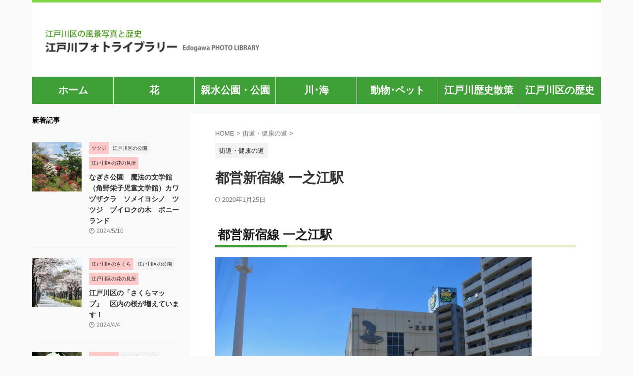

--- FILE ---
content_type: text/html; charset=UTF-8
request_url: https://edogawa-photo.net/2016/03/28/57409632/
body_size: 73657
content:

<!DOCTYPE html>
<!--[if lt IE 7]>
<html class="ie6" lang="ja"> <![endif]-->
<!--[if IE 7]>
<html class="i7" lang="ja"> <![endif]-->
<!--[if IE 8]>
<html class="ie" lang="ja"> <![endif]-->
<!--[if gt IE 8]><!-->
<html lang="ja" class="s-navi-search-overlay ">
	<!--<![endif]-->
	<head prefix="og: http://ogp.me/ns# fb: http://ogp.me/ns/fb# article: http://ogp.me/ns/article#">
		
	<!-- Global site tag (gtag.js) - Google Analytics -->
	<script async src="https://www.googletagmanager.com/gtag/js?id=UA-78472072-7"></script>
	<script>
	  window.dataLayer = window.dataLayer || [];
	  function gtag(){dataLayer.push(arguments);}
	  gtag('js', new Date());

	  gtag('config', 'UA-78472072-7');
	</script>
			<meta charset="UTF-8" >
		<meta name="viewport" content="width=device-width,initial-scale=1.0,user-scalable=no,viewport-fit=cover">
		<meta name="format-detection" content="telephone=no" >
		<meta name="referrer" content="no-referrer-when-downgrade"/>

		
		<link rel="alternate" type="application/rss+xml" title="江戸川フォトライブラリー RSS Feed" href="https://edogawa-photo.net/feed/" />
		<link rel="pingback" href="https://edogawa-photo.net/xmlrpc.php" >
		<!--[if lt IE 9]>
		<script src="https://edogawa-photo.net/wp-content/themes/affinger/js/html5shiv.js"></script>
		<![endif]-->
				<meta name='robots' content='max-image-preview:large' />
<title>都営新宿線 一之江駅 - 江戸川フォトライブラリー</title>
<link rel='dns-prefetch' href='//webfonts.sakura.ne.jp' />
<link rel='dns-prefetch' href='//ajax.googleapis.com' />
<script type="text/javascript">
/* <![CDATA[ */
window._wpemojiSettings = {"baseUrl":"https:\/\/s.w.org\/images\/core\/emoji\/15.0.3\/72x72\/","ext":".png","svgUrl":"https:\/\/s.w.org\/images\/core\/emoji\/15.0.3\/svg\/","svgExt":".svg","source":{"concatemoji":"https:\/\/edogawa-photo.net\/wp-includes\/js\/wp-emoji-release.min.js?ver=6.5.3"}};
/*! This file is auto-generated */
!function(i,n){var o,s,e;function c(e){try{var t={supportTests:e,timestamp:(new Date).valueOf()};sessionStorage.setItem(o,JSON.stringify(t))}catch(e){}}function p(e,t,n){e.clearRect(0,0,e.canvas.width,e.canvas.height),e.fillText(t,0,0);var t=new Uint32Array(e.getImageData(0,0,e.canvas.width,e.canvas.height).data),r=(e.clearRect(0,0,e.canvas.width,e.canvas.height),e.fillText(n,0,0),new Uint32Array(e.getImageData(0,0,e.canvas.width,e.canvas.height).data));return t.every(function(e,t){return e===r[t]})}function u(e,t,n){switch(t){case"flag":return n(e,"\ud83c\udff3\ufe0f\u200d\u26a7\ufe0f","\ud83c\udff3\ufe0f\u200b\u26a7\ufe0f")?!1:!n(e,"\ud83c\uddfa\ud83c\uddf3","\ud83c\uddfa\u200b\ud83c\uddf3")&&!n(e,"\ud83c\udff4\udb40\udc67\udb40\udc62\udb40\udc65\udb40\udc6e\udb40\udc67\udb40\udc7f","\ud83c\udff4\u200b\udb40\udc67\u200b\udb40\udc62\u200b\udb40\udc65\u200b\udb40\udc6e\u200b\udb40\udc67\u200b\udb40\udc7f");case"emoji":return!n(e,"\ud83d\udc26\u200d\u2b1b","\ud83d\udc26\u200b\u2b1b")}return!1}function f(e,t,n){var r="undefined"!=typeof WorkerGlobalScope&&self instanceof WorkerGlobalScope?new OffscreenCanvas(300,150):i.createElement("canvas"),a=r.getContext("2d",{willReadFrequently:!0}),o=(a.textBaseline="top",a.font="600 32px Arial",{});return e.forEach(function(e){o[e]=t(a,e,n)}),o}function t(e){var t=i.createElement("script");t.src=e,t.defer=!0,i.head.appendChild(t)}"undefined"!=typeof Promise&&(o="wpEmojiSettingsSupports",s=["flag","emoji"],n.supports={everything:!0,everythingExceptFlag:!0},e=new Promise(function(e){i.addEventListener("DOMContentLoaded",e,{once:!0})}),new Promise(function(t){var n=function(){try{var e=JSON.parse(sessionStorage.getItem(o));if("object"==typeof e&&"number"==typeof e.timestamp&&(new Date).valueOf()<e.timestamp+604800&&"object"==typeof e.supportTests)return e.supportTests}catch(e){}return null}();if(!n){if("undefined"!=typeof Worker&&"undefined"!=typeof OffscreenCanvas&&"undefined"!=typeof URL&&URL.createObjectURL&&"undefined"!=typeof Blob)try{var e="postMessage("+f.toString()+"("+[JSON.stringify(s),u.toString(),p.toString()].join(",")+"));",r=new Blob([e],{type:"text/javascript"}),a=new Worker(URL.createObjectURL(r),{name:"wpTestEmojiSupports"});return void(a.onmessage=function(e){c(n=e.data),a.terminate(),t(n)})}catch(e){}c(n=f(s,u,p))}t(n)}).then(function(e){for(var t in e)n.supports[t]=e[t],n.supports.everything=n.supports.everything&&n.supports[t],"flag"!==t&&(n.supports.everythingExceptFlag=n.supports.everythingExceptFlag&&n.supports[t]);n.supports.everythingExceptFlag=n.supports.everythingExceptFlag&&!n.supports.flag,n.DOMReady=!1,n.readyCallback=function(){n.DOMReady=!0}}).then(function(){return e}).then(function(){var e;n.supports.everything||(n.readyCallback(),(e=n.source||{}).concatemoji?t(e.concatemoji):e.wpemoji&&e.twemoji&&(t(e.twemoji),t(e.wpemoji)))}))}((window,document),window._wpemojiSettings);
/* ]]> */
</script>
<style id='wp-emoji-styles-inline-css' type='text/css'>

	img.wp-smiley, img.emoji {
		display: inline !important;
		border: none !important;
		box-shadow: none !important;
		height: 1em !important;
		width: 1em !important;
		margin: 0 0.07em !important;
		vertical-align: -0.1em !important;
		background: none !important;
		padding: 0 !important;
	}
</style>
<link rel='stylesheet' id='wp-block-library-css' href='https://edogawa-photo.net/wp-includes/css/dist/block-library/style.min.css?ver=6.5.3' type='text/css' media='all' />
<style id='classic-theme-styles-inline-css' type='text/css'>
/*! This file is auto-generated */
.wp-block-button__link{color:#fff;background-color:#32373c;border-radius:9999px;box-shadow:none;text-decoration:none;padding:calc(.667em + 2px) calc(1.333em + 2px);font-size:1.125em}.wp-block-file__button{background:#32373c;color:#fff;text-decoration:none}
</style>
<style id='global-styles-inline-css' type='text/css'>
body{--wp--preset--color--black: #000000;--wp--preset--color--cyan-bluish-gray: #abb8c3;--wp--preset--color--white: #ffffff;--wp--preset--color--pale-pink: #f78da7;--wp--preset--color--vivid-red: #cf2e2e;--wp--preset--color--luminous-vivid-orange: #ff6900;--wp--preset--color--luminous-vivid-amber: #fcb900;--wp--preset--color--light-green-cyan: #eefaff;--wp--preset--color--vivid-green-cyan: #00d084;--wp--preset--color--pale-cyan-blue: #8ed1fc;--wp--preset--color--vivid-cyan-blue: #0693e3;--wp--preset--color--vivid-purple: #9b51e0;--wp--preset--color--soft-red: #e92f3d;--wp--preset--color--light-grayish-red: #fdf0f2;--wp--preset--color--vivid-yellow: #ffc107;--wp--preset--color--very-pale-yellow: #fffde7;--wp--preset--color--very-light-gray: #fafafa;--wp--preset--color--very-dark-gray: #313131;--wp--preset--color--original-color-a: #43a047;--wp--preset--color--original-color-b: #795548;--wp--preset--color--original-color-c: #ec407a;--wp--preset--color--original-color-d: #9e9d24;--wp--preset--gradient--vivid-cyan-blue-to-vivid-purple: linear-gradient(135deg,rgba(6,147,227,1) 0%,rgb(155,81,224) 100%);--wp--preset--gradient--light-green-cyan-to-vivid-green-cyan: linear-gradient(135deg,rgb(122,220,180) 0%,rgb(0,208,130) 100%);--wp--preset--gradient--luminous-vivid-amber-to-luminous-vivid-orange: linear-gradient(135deg,rgba(252,185,0,1) 0%,rgba(255,105,0,1) 100%);--wp--preset--gradient--luminous-vivid-orange-to-vivid-red: linear-gradient(135deg,rgba(255,105,0,1) 0%,rgb(207,46,46) 100%);--wp--preset--gradient--very-light-gray-to-cyan-bluish-gray: linear-gradient(135deg,rgb(238,238,238) 0%,rgb(169,184,195) 100%);--wp--preset--gradient--cool-to-warm-spectrum: linear-gradient(135deg,rgb(74,234,220) 0%,rgb(151,120,209) 20%,rgb(207,42,186) 40%,rgb(238,44,130) 60%,rgb(251,105,98) 80%,rgb(254,248,76) 100%);--wp--preset--gradient--blush-light-purple: linear-gradient(135deg,rgb(255,206,236) 0%,rgb(152,150,240) 100%);--wp--preset--gradient--blush-bordeaux: linear-gradient(135deg,rgb(254,205,165) 0%,rgb(254,45,45) 50%,rgb(107,0,62) 100%);--wp--preset--gradient--luminous-dusk: linear-gradient(135deg,rgb(255,203,112) 0%,rgb(199,81,192) 50%,rgb(65,88,208) 100%);--wp--preset--gradient--pale-ocean: linear-gradient(135deg,rgb(255,245,203) 0%,rgb(182,227,212) 50%,rgb(51,167,181) 100%);--wp--preset--gradient--electric-grass: linear-gradient(135deg,rgb(202,248,128) 0%,rgb(113,206,126) 100%);--wp--preset--gradient--midnight: linear-gradient(135deg,rgb(2,3,129) 0%,rgb(40,116,252) 100%);--wp--preset--font-size--small: .8em;--wp--preset--font-size--medium: 20px;--wp--preset--font-size--large: 1.5em;--wp--preset--font-size--x-large: 42px;--wp--preset--font-size--st-regular: 1em;--wp--preset--font-size--huge: 3em;--wp--preset--spacing--20: 0.44rem;--wp--preset--spacing--30: 0.67rem;--wp--preset--spacing--40: 1rem;--wp--preset--spacing--50: 1.5rem;--wp--preset--spacing--60: 2.25rem;--wp--preset--spacing--70: 3.38rem;--wp--preset--spacing--80: 5.06rem;--wp--preset--shadow--natural: 6px 6px 9px rgba(0, 0, 0, 0.2);--wp--preset--shadow--deep: 12px 12px 50px rgba(0, 0, 0, 0.4);--wp--preset--shadow--sharp: 6px 6px 0px rgba(0, 0, 0, 0.2);--wp--preset--shadow--outlined: 6px 6px 0px -3px rgba(255, 255, 255, 1), 6px 6px rgba(0, 0, 0, 1);--wp--preset--shadow--crisp: 6px 6px 0px rgba(0, 0, 0, 1);}:where(.is-layout-flex){gap: 0.5em;}:where(.is-layout-grid){gap: 0.5em;}body .is-layout-flex{display: flex;}body .is-layout-flex{flex-wrap: wrap;align-items: center;}body .is-layout-flex > *{margin: 0;}body .is-layout-grid{display: grid;}body .is-layout-grid > *{margin: 0;}:where(.wp-block-columns.is-layout-flex){gap: 2em;}:where(.wp-block-columns.is-layout-grid){gap: 2em;}:where(.wp-block-post-template.is-layout-flex){gap: 1.25em;}:where(.wp-block-post-template.is-layout-grid){gap: 1.25em;}.has-black-color{color: var(--wp--preset--color--black) !important;}.has-cyan-bluish-gray-color{color: var(--wp--preset--color--cyan-bluish-gray) !important;}.has-white-color{color: var(--wp--preset--color--white) !important;}.has-pale-pink-color{color: var(--wp--preset--color--pale-pink) !important;}.has-vivid-red-color{color: var(--wp--preset--color--vivid-red) !important;}.has-luminous-vivid-orange-color{color: var(--wp--preset--color--luminous-vivid-orange) !important;}.has-luminous-vivid-amber-color{color: var(--wp--preset--color--luminous-vivid-amber) !important;}.has-light-green-cyan-color{color: var(--wp--preset--color--light-green-cyan) !important;}.has-vivid-green-cyan-color{color: var(--wp--preset--color--vivid-green-cyan) !important;}.has-pale-cyan-blue-color{color: var(--wp--preset--color--pale-cyan-blue) !important;}.has-vivid-cyan-blue-color{color: var(--wp--preset--color--vivid-cyan-blue) !important;}.has-vivid-purple-color{color: var(--wp--preset--color--vivid-purple) !important;}.has-black-background-color{background-color: var(--wp--preset--color--black) !important;}.has-cyan-bluish-gray-background-color{background-color: var(--wp--preset--color--cyan-bluish-gray) !important;}.has-white-background-color{background-color: var(--wp--preset--color--white) !important;}.has-pale-pink-background-color{background-color: var(--wp--preset--color--pale-pink) !important;}.has-vivid-red-background-color{background-color: var(--wp--preset--color--vivid-red) !important;}.has-luminous-vivid-orange-background-color{background-color: var(--wp--preset--color--luminous-vivid-orange) !important;}.has-luminous-vivid-amber-background-color{background-color: var(--wp--preset--color--luminous-vivid-amber) !important;}.has-light-green-cyan-background-color{background-color: var(--wp--preset--color--light-green-cyan) !important;}.has-vivid-green-cyan-background-color{background-color: var(--wp--preset--color--vivid-green-cyan) !important;}.has-pale-cyan-blue-background-color{background-color: var(--wp--preset--color--pale-cyan-blue) !important;}.has-vivid-cyan-blue-background-color{background-color: var(--wp--preset--color--vivid-cyan-blue) !important;}.has-vivid-purple-background-color{background-color: var(--wp--preset--color--vivid-purple) !important;}.has-black-border-color{border-color: var(--wp--preset--color--black) !important;}.has-cyan-bluish-gray-border-color{border-color: var(--wp--preset--color--cyan-bluish-gray) !important;}.has-white-border-color{border-color: var(--wp--preset--color--white) !important;}.has-pale-pink-border-color{border-color: var(--wp--preset--color--pale-pink) !important;}.has-vivid-red-border-color{border-color: var(--wp--preset--color--vivid-red) !important;}.has-luminous-vivid-orange-border-color{border-color: var(--wp--preset--color--luminous-vivid-orange) !important;}.has-luminous-vivid-amber-border-color{border-color: var(--wp--preset--color--luminous-vivid-amber) !important;}.has-light-green-cyan-border-color{border-color: var(--wp--preset--color--light-green-cyan) !important;}.has-vivid-green-cyan-border-color{border-color: var(--wp--preset--color--vivid-green-cyan) !important;}.has-pale-cyan-blue-border-color{border-color: var(--wp--preset--color--pale-cyan-blue) !important;}.has-vivid-cyan-blue-border-color{border-color: var(--wp--preset--color--vivid-cyan-blue) !important;}.has-vivid-purple-border-color{border-color: var(--wp--preset--color--vivid-purple) !important;}.has-vivid-cyan-blue-to-vivid-purple-gradient-background{background: var(--wp--preset--gradient--vivid-cyan-blue-to-vivid-purple) !important;}.has-light-green-cyan-to-vivid-green-cyan-gradient-background{background: var(--wp--preset--gradient--light-green-cyan-to-vivid-green-cyan) !important;}.has-luminous-vivid-amber-to-luminous-vivid-orange-gradient-background{background: var(--wp--preset--gradient--luminous-vivid-amber-to-luminous-vivid-orange) !important;}.has-luminous-vivid-orange-to-vivid-red-gradient-background{background: var(--wp--preset--gradient--luminous-vivid-orange-to-vivid-red) !important;}.has-very-light-gray-to-cyan-bluish-gray-gradient-background{background: var(--wp--preset--gradient--very-light-gray-to-cyan-bluish-gray) !important;}.has-cool-to-warm-spectrum-gradient-background{background: var(--wp--preset--gradient--cool-to-warm-spectrum) !important;}.has-blush-light-purple-gradient-background{background: var(--wp--preset--gradient--blush-light-purple) !important;}.has-blush-bordeaux-gradient-background{background: var(--wp--preset--gradient--blush-bordeaux) !important;}.has-luminous-dusk-gradient-background{background: var(--wp--preset--gradient--luminous-dusk) !important;}.has-pale-ocean-gradient-background{background: var(--wp--preset--gradient--pale-ocean) !important;}.has-electric-grass-gradient-background{background: var(--wp--preset--gradient--electric-grass) !important;}.has-midnight-gradient-background{background: var(--wp--preset--gradient--midnight) !important;}.has-small-font-size{font-size: var(--wp--preset--font-size--small) !important;}.has-medium-font-size{font-size: var(--wp--preset--font-size--medium) !important;}.has-large-font-size{font-size: var(--wp--preset--font-size--large) !important;}.has-x-large-font-size{font-size: var(--wp--preset--font-size--x-large) !important;}
.wp-block-navigation a:where(:not(.wp-element-button)){color: inherit;}
:where(.wp-block-post-template.is-layout-flex){gap: 1.25em;}:where(.wp-block-post-template.is-layout-grid){gap: 1.25em;}
:where(.wp-block-columns.is-layout-flex){gap: 2em;}:where(.wp-block-columns.is-layout-grid){gap: 2em;}
.wp-block-pullquote{font-size: 1.5em;line-height: 1.6;}
</style>
<link rel='stylesheet' id='normalize-css' href='https://edogawa-photo.net/wp-content/themes/affinger/css/normalize.css?ver=1.5.9' type='text/css' media='all' />
<link rel='stylesheet' id='st_svg-css' href='https://edogawa-photo.net/wp-content/themes/affinger/st_svg/style.css?ver=6.5.3' type='text/css' media='all' />
<link rel='stylesheet' id='slick-css' href='https://edogawa-photo.net/wp-content/themes/affinger/vendor/slick/slick.css?ver=1.8.0' type='text/css' media='all' />
<link rel='stylesheet' id='slick-theme-css' href='https://edogawa-photo.net/wp-content/themes/affinger/vendor/slick/slick-theme.css?ver=1.8.0' type='text/css' media='all' />
<link rel='stylesheet' id='style-css' href='https://edogawa-photo.net/wp-content/themes/affinger/style.css?ver=6.5.3' type='text/css' media='all' />
<link rel='stylesheet' id='child-style-css' href='https://edogawa-photo.net/wp-content/themes/affinger-child/style.css?ver=6.5.3' type='text/css' media='all' />
<link rel='stylesheet' id='single-css' href='https://edogawa-photo.net/wp-content/themes/affinger/st-rankcss.php' type='text/css' media='all' />
<link rel='stylesheet' id='st-themecss-css' href='https://edogawa-photo.net/wp-content/themes/affinger/st-themecss-loader.php?ver=6.5.3' type='text/css' media='all' />
<script type="text/javascript" src="//ajax.googleapis.com/ajax/libs/jquery/1.11.3/jquery.min.js?ver=1.11.3" id="jquery-js"></script>
<script type="text/javascript" src="//webfonts.sakura.ne.jp/js/sakurav3.js?fadein=0&amp;ver=3.1.0" id="typesquare_std-js"></script>
<link rel="https://api.w.org/" href="https://edogawa-photo.net/wp-json/" /><link rel="alternate" type="application/json" href="https://edogawa-photo.net/wp-json/wp/v2/posts/48" /><link rel='shortlink' href='https://edogawa-photo.net/?p=48' />
<link rel="alternate" type="application/json+oembed" href="https://edogawa-photo.net/wp-json/oembed/1.0/embed?url=https%3A%2F%2Fedogawa-photo.net%2F2016%2F03%2F28%2F57409632%2F" />
<link rel="alternate" type="text/xml+oembed" href="https://edogawa-photo.net/wp-json/oembed/1.0/embed?url=https%3A%2F%2Fedogawa-photo.net%2F2016%2F03%2F28%2F57409632%2F&#038;format=xml" />
<meta name="generator" content="Site Kit by Google 1.96.0" /><meta name="robots" content="index, follow" />
<meta name="thumbnail" content="https://edogawa-photo.net/wp-content/uploads/2016/03/ichinoe_st.png">
<script async src="//pagead2.googlesyndication.com/pagead/js/adsbygoogle.js"></script>
<script>
     (adsbygoogle = window.adsbygoogle || []).push({
          google_ad_client: "ca-pub-9010934682649245",
          enable_page_level_ads: true
     });
</script>
<script async src="https://pagead2.googlesyndication.com/pagead/js/adsbygoogle.js?client=ca-pub-9010934682649245"
     crossorigin="anonymous"></script>
<link rel="canonical" href="https://edogawa-photo.net/2016/03/28/57409632/" />
<link rel="icon" href="https://edogawa-photo.net/wp-content/uploads/2016/09/cropped-fd5bbf6b-1024x576-32x32.jpg" sizes="32x32" />
<link rel="icon" href="https://edogawa-photo.net/wp-content/uploads/2016/09/cropped-fd5bbf6b-1024x576-192x192.jpg" sizes="192x192" />
<link rel="apple-touch-icon" href="https://edogawa-photo.net/wp-content/uploads/2016/09/cropped-fd5bbf6b-1024x576-180x180.jpg" />
<meta name="msapplication-TileImage" content="https://edogawa-photo.net/wp-content/uploads/2016/09/cropped-fd5bbf6b-1024x576-270x270.jpg" />
		<style type="text/css" id="wp-custom-css">
			@media print, screen and (min-width: 960px) {
header .smanone ul.menu li{
		box-sizing: border-box;
		list-style-type:none;
		float:left;
		height:55px;
		text-align:center;
		border-right:solid 1px #f3f3f3;
		position:relative;
	}

	header .smanone ul.menu>li:last-child {
		border:none;
	}

	header .smanone ul.menu li a{
		display:block;
		font-size: 20px;
		overflow:hidden;
		width:100%;
		height:100%;
		line-height:55px;
		color:#ffff;
		text-decoration:none;
		position:relative;
		z-index:1;
	}
}		</style>
				
<!-- OGP -->

<meta property="og:type" content="article">
<meta property="og:title" content="都営新宿線 一之江駅">
<meta property="og:url" content="https://edogawa-photo.net/2016/03/28/57409632/">
<meta property="og:description" content="都営新宿線 一之江駅">
<meta property="og:site_name" content="江戸川フォトライブラリー">
<meta property="og:image" content="https://edogawa-photo.net/wp-content/uploads/2016/03/ichinoe_st.png">


	<meta property="article:published_time" content="2016-03-28T21:51:51+09:00" />
		<meta property="article:author" content="管理者" />

<!-- /OGP -->
		


<script>
	(function (window, document, $, undefined) {
		'use strict';

		var SlideBox = (function () {
			/**
			 * @param $element
			 *
			 * @constructor
			 */
			function SlideBox($element) {
				this._$element = $element;
			}

			SlideBox.prototype.$content = function () {
				return this._$element.find('[data-st-slidebox-content]');
			};

			SlideBox.prototype.$toggle = function () {
				return this._$element.find('[data-st-slidebox-toggle]');
			};

			SlideBox.prototype.$icon = function () {
				return this._$element.find('[data-st-slidebox-icon]');
			};

			SlideBox.prototype.$text = function () {
				return this._$element.find('[data-st-slidebox-text]');
			};

			SlideBox.prototype.is_expanded = function () {
				return !!(this._$element.filter('[data-st-slidebox-expanded="true"]').length);
			};

			SlideBox.prototype.expand = function () {
				var self = this;

				this.$content().slideDown()
					.promise()
					.then(function () {
						var $icon = self.$icon();
						var $text = self.$text();

						$icon.removeClass($icon.attr('data-st-slidebox-icon-collapsed'))
							.addClass($icon.attr('data-st-slidebox-icon-expanded'))

						$text.text($text.attr('data-st-slidebox-text-expanded'))

						self._$element.removeClass('is-collapsed')
							.addClass('is-expanded');

						self._$element.attr('data-st-slidebox-expanded', 'true');
					});
			};

			SlideBox.prototype.collapse = function () {
				var self = this;

				this.$content().slideUp()
					.promise()
					.then(function () {
						var $icon = self.$icon();
						var $text = self.$text();

						$icon.removeClass($icon.attr('data-st-slidebox-icon-expanded'))
							.addClass($icon.attr('data-st-slidebox-icon-collapsed'))

						$text.text($text.attr('data-st-slidebox-text-collapsed'))

						self._$element.removeClass('is-expanded')
							.addClass('is-collapsed');

						self._$element.attr('data-st-slidebox-expanded', 'false');
					});
			};

			SlideBox.prototype.toggle = function () {
				if (this.is_expanded()) {
					this.collapse();
				} else {
					this.expand();
				}
			};

			SlideBox.prototype.add_event_listeners = function () {
				var self = this;

				this.$toggle().on('click', function (event) {
					self.toggle();
				});
			};

			SlideBox.prototype.initialize = function () {
				this.add_event_listeners();
			};

			return SlideBox;
		}());

		function on_ready() {
			var slideBoxes = [];

			$('[data-st-slidebox]').each(function () {
				var $element = $(this);
				var slideBox = new SlideBox($element);

				slideBoxes.push(slideBox);

				slideBox.initialize();
			});

			return slideBoxes;
		}

		$(on_ready);
	}(window, window.document, jQuery));
</script>


<script>
	(function (window, document, $, undefined) {
		'use strict';

		$(function(){
			/* 第一階層のみの目次にクラスを挿入 */
			$("#toc_container:not(:has(ul ul))").addClass("only-toc");
			/* アコーディオンメニュー内のカテゴリにクラス追加 */
			$(".st-ac-box ul:has(.cat-item)").each(function(){
				$(this).addClass("st-ac-cat");
			});
		});
	}(window, window.document, jQuery));
</script>

<script>
	(function (window, document, $, undefined) {
		'use strict';

		$(function(){
									$('.st-star').parent('.rankh4').css('padding-bottom','5px'); // スターがある場合のランキング見出し調整
		});
	}(window, window.document, jQuery));
</script>



	<script>
		(function (window, document, $, undefined) {
			'use strict';

			$(function() {
				$('.is-style-st-paragraph-kaiwa').wrapInner('<span class="st-paragraph-kaiwa-text">');
			});
		}(window, window.document, jQuery));
	</script>

	<script>
		(function (window, document, $, undefined) {
			'use strict';

			$(function() {
				$('.is-style-st-paragraph-kaiwa-b').wrapInner('<span class="st-paragraph-kaiwa-text">');
			});
		}(window, window.document, jQuery));
	</script>

<script>
	/* Gutenbergスタイルを調整 */
	(function (window, document, $, undefined) {
		'use strict';

		$(function() {
			$( '[class^="is-style-st-paragraph-"],[class*=" is-style-st-paragraph-"]' ).wrapInner( '<span class="st-noflex"></span>' );
		});
	}(window, window.document, jQuery));
</script>



			</head>
	<body class="post-template-default single single-post postid-48 single-format-standard not-front-page" >				<div id="st-ami">
				<div id="wrapper" class="">
				<div id="wrapper-in">

					

<header id="">
	<div id="header-full">
		<div id="headbox-bg">
			<div id="headbox">

					<nav id="s-navi" class="pcnone" data-st-nav data-st-nav-type="normal">
		<dl class="acordion is-active" data-st-nav-primary>
			<dt class="trigger">
				<p class="acordion_button"><span class="op op-menu"><i class="st-fa st-svg-menu_thin"></i></span></p>

				
									<div id="st-mobile-logo"></div>
				
				<!-- 追加メニュー -->
				
				<!-- 追加メニュー2 -->
				
			</dt>

			<dd class="acordion_tree">
				<div class="acordion_tree_content">

					

												<div class="menu-menu-container"><ul id="menu-menu" class="menu"><li id="menu-item-4870" class="menu-item menu-item-type-post_type menu-item-object-page menu-item-home menu-item-4870"><a href="https://edogawa-photo.net/"><span class="menu-item-label">ホーム</span></a></li>
<li id="menu-item-4866" class="menu-item menu-item-type-taxonomy menu-item-object-category menu-item-4866"><a href="https://edogawa-photo.net/category/%e6%a1%9c/"><span class="menu-item-label">花</span></a></li>
<li id="menu-item-4874" class="menu-item menu-item-type-taxonomy menu-item-object-category menu-item-4874"><a href="https://edogawa-photo.net/category/shinsuikouen/"><span class="menu-item-label">親水公園・公園</span></a></li>
<li id="menu-item-4873" class="menu-item menu-item-type-taxonomy menu-item-object-category menu-item-4873"><a href="https://edogawa-photo.net/category/river/"><span class="menu-item-label">川･海</span></a></li>
<li id="menu-item-2734" class="menu-item menu-item-type-taxonomy menu-item-object-category menu-item-2734"><a href="https://edogawa-photo.net/category/zoo/"><span class="menu-item-label">動物･ペット</span></a></li>
<li id="menu-item-5814" class="menu-item menu-item-type-taxonomy menu-item-object-category menu-item-5814"><a href="https://edogawa-photo.net/category/sansaku/"><span class="menu-item-label">江戸川歴史散策</span></a></li>
<li id="menu-item-4889" class="menu-item menu-item-type-post_type menu-item-object-page menu-item-4889"><a href="https://edogawa-photo.net/edogawa-history/"><span class="menu-item-label">江戸川区の歴史</span></a></li>
</ul></div>						<div class="clear"></div>

					
				</div>
			</dd>

					</dl>

					</nav>

									<div id="header-l">
						
						<div id="st-text-logo">
							
    
		
			<!-- キャプション -->
			
				          		 	 <p class="descr sitenametop">
           		     	           			 </p>
				
			
			<!-- ロゴ又はブログ名 -->
			          		  <p class="sitename"><a href="https://edogawa-photo.net/">
              		  							<img class="sitename-bottom" src="https://edogawa-photo.net/wp-content/uploads/2023/03/タイトル画像-2.png" width="967" height="110" alt="江戸川フォトライブラリー">               		           		  </a></p>
        				<!-- ロゴ又はブログ名ここまで -->

		
	
						</div>
					</div><!-- /#header-l -->
				
				<div id="header-r" class="smanone">
					
				</div><!-- /#header-r -->

			</div><!-- /#headbox -->
		</div><!-- /#headbox-bg clearfix -->

		
		
		
		
			

			<div id="gazou-wide">
					<div id="st-menubox">
			<div id="st-menuwide">
				<nav class="smanone clearfix"><ul id="menu-menu-1" class="menu"><li class="menu-item menu-item-type-post_type menu-item-object-page menu-item-home menu-item-4870"><a href="https://edogawa-photo.net/">ホーム</a></li>
<li class="menu-item menu-item-type-taxonomy menu-item-object-category menu-item-4866"><a href="https://edogawa-photo.net/category/%e6%a1%9c/">花</a></li>
<li class="menu-item menu-item-type-taxonomy menu-item-object-category menu-item-4874"><a href="https://edogawa-photo.net/category/shinsuikouen/">親水公園・公園</a></li>
<li class="menu-item menu-item-type-taxonomy menu-item-object-category menu-item-4873"><a href="https://edogawa-photo.net/category/river/">川･海</a></li>
<li class="menu-item menu-item-type-taxonomy menu-item-object-category menu-item-2734"><a href="https://edogawa-photo.net/category/zoo/">動物･ペット</a></li>
<li class="menu-item menu-item-type-taxonomy menu-item-object-category menu-item-5814"><a href="https://edogawa-photo.net/category/sansaku/">江戸川歴史散策</a></li>
<li class="menu-item menu-item-type-post_type menu-item-object-page menu-item-4889"><a href="https://edogawa-photo.net/edogawa-history/">江戸川区の歴史</a></li>
</ul></nav>			</div>
		</div>
										<div id="st-headerbox">
						<div id="st-header">
						</div>
					</div>
									</div>
		
	</div><!-- #header-full -->

	
	<div id="st-header-under-widgets-box-wrap">
		<div id="st-header-under-widgets-box">
						<div id="custom_html-4" class="widget_text st-header-under-widgets widget_custom_html"><div class="textwidget custom-html-widget"><script data-ad-client="ca-pub-9010934682649245" async src="https://pagead2.googlesyndication.com/pagead/js/adsbygoogle.js"></script></div></div>		</div>
	</div>





</header>

					<div id="content-w">

						
						
	
			<div id="st-header-post-under-box" class="st-header-post-no-data "
		     style="">
			<div class="st-dark-cover">
							</div>
		</div>
	
<div id="content" class="clearfix">
	<div id="contentInner">
		<main>
			<article>
									<div id="post-48" class="st-post post-48 post type-post status-publish format-standard has-post-thumbnail hentry category-road">
				
					
																
					
					<!--ぱんくず -->
											<div
							id="breadcrumb">
							<ol itemscope itemtype="http://schema.org/BreadcrumbList">
								<li itemprop="itemListElement" itemscope itemtype="http://schema.org/ListItem">
									<a href="https://edogawa-photo.net" itemprop="item">
										<span itemprop="name">HOME</span>
									</a>
									&gt;
									<meta itemprop="position" content="1"/>
								</li>

								
																	<li itemprop="itemListElement" itemscope itemtype="http://schema.org/ListItem">
										<a href="https://edogawa-photo.net/category/road/" itemprop="item">
											<span
												itemprop="name">街道・健康の道</span>
										</a>
										&gt;
										<meta itemprop="position" content="2"/>
									</li>
																								</ol>

													</div>
										<!--/ ぱんくず -->

					<!--ループ開始 -->
															
																									<p class="st-catgroup">
																<a href="https://edogawa-photo.net/category/road/" title="View all posts in 街道・健康の道" rel="category tag"><span class="catname st-catid2">街道・健康の道</span></a>							</p>
						
						<h1 class="entry-title">都営新宿線 一之江駅</h1>

						
	<div class="blogbox ">
		<p><span class="kdate">
													<i class="st-fa st-svg-refresh"></i><time class="updated" datetime="2020-01-25T13:19:33+0900">2020年1月25日</time>
						</span></p>
	</div>
					
					
					
					<div class="mainbox">
						<div id="nocopy" ><!-- コピー禁止エリアここから -->
							
							
							
							<div class="entry-content">
								<h2 class="wp-block-heading" id="%25e9%2583%25bd%25e5%2596%25b6%25e6%2596%25b0%25e5%25ae%25bf%25e7%25b7%259a-%25e4%25b8%2580%25e4%25b9%258b%25e6%25b1%259f%25e9%25a7%2585">都営新宿線 一之江駅</h2>

<p><img decoding="async" class="alignnone size-large wp-image-991" src="https://edogawa-photo.net/wp-content/uploads/2016/03/ichinoe_st-1024x768.png" alt="" width="640" height="480" srcset="https://edogawa-photo.net/wp-content/uploads/2016/03/ichinoe_st-1024x768.png 1024w, https://edogawa-photo.net/wp-content/uploads/2016/03/ichinoe_st-300x225.png 300w, https://edogawa-photo.net/wp-content/uploads/2016/03/ichinoe_st-768x576.png 768w, https://edogawa-photo.net/wp-content/uploads/2016/03/ichinoe_st.png 1200w" sizes="(max-width: 640px) 100vw, 640px" /><span id="more-48"></span><br /><iframe style="border: 0;" src="https://www.google.com/maps/embed?pb=!1m18!1m12!1m3!1d3240.6328316441054!2d139.8810197162051!3d35.686041780193456!2m3!1f0!2f0!3f0!3m2!1i1024!2i768!4f13.1!3m3!1m2!1s0x601887ba6404820d%3A0x626f6ef4465ea2a3!2z5LiA5LmL5rGf6aeF!5e0!3m2!1sja!2sjp!4v1464447561685" width="600" height="450" frameborder="0" allowfullscreen="allowfullscreen"></iframe></p>							</div>
						</div><!-- コピー禁止エリアここまで -->

												
					<div class="adbox">
				
							
	
									<div style="padding-top:10px;">
						
		
	
					</div>
							</div>
			

						
					</div><!-- .mainboxここまで -->

																
					
					
	
	<div class="sns st-sns-singular">
	<ul class="clearfix">
					<!--ツイートボタン-->
			<li class="twitter">
			<a rel="nofollow" onclick="window.open('//twitter.com/intent/tweet?url=https%3A%2F%2Fedogawa-photo.net%2F2016%2F03%2F28%2F57409632%2F&text=%E9%83%BD%E5%96%B6%E6%96%B0%E5%AE%BF%E7%B7%9A%20%E4%B8%80%E4%B9%8B%E6%B1%9F%E9%A7%85&tw_p=tweetbutton', '', 'width=500,height=450'); return false;"><i class="st-fa st-svg-twitter"></i><span class="snstext " >Twitter</span></a>
			</li>
		
					<!--シェアボタン-->
			<li class="facebook">
			<a href="//www.facebook.com/sharer.php?src=bm&u=https%3A%2F%2Fedogawa-photo.net%2F2016%2F03%2F28%2F57409632%2F&t=%E9%83%BD%E5%96%B6%E6%96%B0%E5%AE%BF%E7%B7%9A%20%E4%B8%80%E4%B9%8B%E6%B1%9F%E9%A7%85" target="_blank" rel="nofollow noopener"><i class="st-fa st-svg-facebook"></i><span class="snstext " >Share</span>
			</a>
			</li>
		
					<!--ポケットボタン-->
			<li class="pocket">
			<a rel="nofollow" onclick="window.open('//getpocket.com/edit?url=https%3A%2F%2Fedogawa-photo.net%2F2016%2F03%2F28%2F57409632%2F&title=%E9%83%BD%E5%96%B6%E6%96%B0%E5%AE%BF%E7%B7%9A%20%E4%B8%80%E4%B9%8B%E6%B1%9F%E9%A7%85', '', 'width=500,height=350'); return false;"><i class="st-fa st-svg-get-pocket"></i><span class="snstext " >Pocket</span></a></li>
		
					<!--はてブボタン-->
			<li class="hatebu">
				<a href="//b.hatena.ne.jp/entry/https://edogawa-photo.net/2016/03/28/57409632/" class="hatena-bookmark-button" data-hatena-bookmark-layout="simple" title="都営新宿線 一之江駅" rel="nofollow"><i class="st-fa st-svg-hateb"></i><span class="snstext " >Hatena</span>
				</a><script type="text/javascript" src="//b.st-hatena.com/js/bookmark_button.js" charset="utf-8" async="async"></script>

			</li>
		
		
					<!--LINEボタン-->
			<li class="line">
			<a href="//line.me/R/msg/text/?%E9%83%BD%E5%96%B6%E6%96%B0%E5%AE%BF%E7%B7%9A%20%E4%B8%80%E4%B9%8B%E6%B1%9F%E9%A7%85%0Ahttps%3A%2F%2Fedogawa-photo.net%2F2016%2F03%2F28%2F57409632%2F" target="_blank" rel="nofollow noopener"><i class="st-fa st-svg-line" aria-hidden="true"></i><span class="snstext" >LINE</span></a>
			</li>
		
		
					<!--URLコピーボタン-->
			<li class="share-copy">
			<a href="#" rel="nofollow" data-st-copy-text="都営新宿線 一之江駅 / https://edogawa-photo.net/2016/03/28/57409632/"><i class="st-fa st-svg-clipboard"></i><span class="snstext" >URLコピー</span></a>
			</li>
		
	</ul>

	</div>

											
											<p class="tagst">
							<i class="st-fa st-svg-folder-open-o" aria-hidden="true"></i>-<a href="https://edogawa-photo.net/category/road/" rel="category tag">街道・健康の道</a><br/>
													</p>
					
					<aside>
						<p class="author" style="display:none;"><a href="https://edogawa-photo.net/author/kanai/" title="管理者" class="vcard author"><span class="fn">author</span></a></p>
																		<!--ループ終了-->

						
						<!--関連記事-->
						
	
	<h4 class="point"><span class="point-in">関連記事</span></h4>

	
<div class="kanren" data-st-load-more-content
     data-st-load-more-id="12c41817-3fa1-4e69-81ec-4bd2e2230cf3">
			
			
						
			<dl class="clearfix">
				<dt><a href="https://edogawa-photo.net/2016/12/10/56333618/">
						
															<img width="150" height="113" src="https://edogawa-photo.net/wp-content/uploads/2015/12/seishincho-1.png" class="attachment-st_thumb150 size-st_thumb150 wp-post-image" alt="" decoding="async" srcset="https://edogawa-photo.net/wp-content/uploads/2015/12/seishincho-1.png 1200w, https://edogawa-photo.net/wp-content/uploads/2015/12/seishincho-1-300x225.png 300w, https://edogawa-photo.net/wp-content/uploads/2015/12/seishincho-1-768x576.png 768w, https://edogawa-photo.net/wp-content/uploads/2015/12/seishincho-1-1024x768.png 1024w" sizes="(max-width: 150px) 100vw, 150px" />							
											</a></dt>
				<dd>
					
	
	<p class="st-catgroup itiran-category">
		<a href="https://edogawa-photo.net/category/road/" title="View all posts in 街道・健康の道" rel="category tag"><span class="catname st-catid2">街道・健康の道</span></a>	</p>

					<h5 class="kanren-t">
						<a href="https://edogawa-photo.net/2016/12/10/56333618/">清新町の秋の風景</a>
					</h5>

						<div class="st-excerpt smanone">
		<p>清新町の秋の風景 清新町は、昭和57年に葛西沖区画整理事業第一期埋め立て工事の竣 ... </p>
	</div>

					
				</dd>
			</dl>
		
			
						
			<dl class="clearfix">
				<dt><a href="https://edogawa-photo.net/2016/04/23/58849402/">
						
															<img width="84" height="150" src="https://edogawa-photo.net/wp-content/uploads/2016/04/6fe1dbb8-s-1.png" class="attachment-st_thumb150 size-st_thumb150 wp-post-image" alt="" decoding="async" srcset="https://edogawa-photo.net/wp-content/uploads/2016/04/6fe1dbb8-s-1.png 500w, https://edogawa-photo.net/wp-content/uploads/2016/04/6fe1dbb8-s-1-169x300.png 169w" sizes="(max-width: 84px) 100vw, 84px" />							
											</a></dt>
				<dd>
					
	
	<p class="st-catgroup itiran-category">
		<a href="https://edogawa-photo.net/category/road/" title="View all posts in 街道・健康の道" rel="category tag"><span class="catname st-catid2">街道・健康の道</span></a>	</p>

					<h5 class="kanren-t">
						<a href="https://edogawa-photo.net/2016/04/23/58849402/">柴又街道の風景</a>
					</h5>

						<div class="st-excerpt smanone">
		<p>▼柴又街道沿いの緑道</p>
	</div>

					
				</dd>
			</dl>
		
			
						
			<dl class="clearfix">
				<dt><a href="https://edogawa-photo.net/2016/10/10/56333754/">
						
															<img width="150" height="84" src="https://edogawa-photo.net/wp-content/uploads/2015/12/東大島駅.jpg" class="attachment-st_thumb150 size-st_thumb150 wp-post-image" alt="" decoding="async" srcset="https://edogawa-photo.net/wp-content/uploads/2015/12/東大島駅.jpg 1200w, https://edogawa-photo.net/wp-content/uploads/2015/12/東大島駅-300x169.jpg 300w, https://edogawa-photo.net/wp-content/uploads/2015/12/東大島駅-768x432.jpg 768w, https://edogawa-photo.net/wp-content/uploads/2015/12/東大島駅-1024x576.jpg 1024w, https://edogawa-photo.net/wp-content/uploads/2015/12/東大島駅-833x474.jpg 833w" sizes="(max-width: 150px) 100vw, 150px" />							
											</a></dt>
				<dd>
					
	
	<p class="st-catgroup itiran-category">
		<a href="https://edogawa-photo.net/category/road/" title="View all posts in 街道・健康の道" rel="category tag"><span class="catname st-catid2">街道・健康の道</span></a>	</p>

					<h5 class="kanren-t">
						<a href="https://edogawa-photo.net/2016/10/10/56333754/">東大島駅周辺の秋の風景</a>
					</h5>

						<div class="st-excerpt smanone">
		<p>▼東大島駅周辺の秋の風景 都営新宿線東大島駅は、旧中川の上に設置された駅であり、 ... </p>
	</div>

					
				</dd>
			</dl>
		
			
						
			<dl class="clearfix">
				<dt><a href="https://edogawa-photo.net/2016/12/10/56333704/">
						
															<img width="150" height="113" src="https://edogawa-photo.net/wp-content/uploads/2015/12/funabori.png" class="attachment-st_thumb150 size-st_thumb150 wp-post-image" alt="" decoding="async" srcset="https://edogawa-photo.net/wp-content/uploads/2015/12/funabori.png 1200w, https://edogawa-photo.net/wp-content/uploads/2015/12/funabori-300x225.png 300w, https://edogawa-photo.net/wp-content/uploads/2015/12/funabori-768x576.png 768w, https://edogawa-photo.net/wp-content/uploads/2015/12/funabori-1024x768.png 1024w" sizes="(max-width: 150px) 100vw, 150px" />							
											</a></dt>
				<dd>
					
	
	<p class="st-catgroup itiran-category">
		<a href="https://edogawa-photo.net/category/road/" title="View all posts in 街道・健康の道" rel="category tag"><span class="catname st-catid2">街道・健康の道</span></a>	</p>

					<h5 class="kanren-t">
						<a href="https://edogawa-photo.net/2016/12/10/56333704/">船堀駅周辺の秋の風景</a>
					</h5>

						<div class="st-excerpt smanone">
		<p>奥に見えるのは、船堀タワー（115メートル）。平成11年（1999年）3月オープ ... </p>
	</div>

					
				</dd>
			</dl>
		
			
						
			<dl class="clearfix">
				<dt><a href="https://edogawa-photo.net/2016/03/06/%e8%91%9b%e8%a5%bf%e4%b8%ad%e5%a4%ae%e9%80%9a%e3%82%8a/">
						
															<img width="150" height="84" src="https://edogawa-photo.net/wp-content/uploads/2017/03/葛西中央通り.jpg" class="attachment-st_thumb150 size-st_thumb150 wp-post-image" alt="" decoding="async" srcset="https://edogawa-photo.net/wp-content/uploads/2017/03/葛西中央通り.jpg 1200w, https://edogawa-photo.net/wp-content/uploads/2017/03/葛西中央通り-300x169.jpg 300w, https://edogawa-photo.net/wp-content/uploads/2017/03/葛西中央通り-768x432.jpg 768w, https://edogawa-photo.net/wp-content/uploads/2017/03/葛西中央通り-1024x576.jpg 1024w, https://edogawa-photo.net/wp-content/uploads/2017/03/葛西中央通り-833x474.jpg 833w" sizes="(max-width: 150px) 100vw, 150px" />							
											</a></dt>
				<dd>
					
	
	<p class="st-catgroup itiran-category">
		<a href="https://edogawa-photo.net/category/road/" title="View all posts in 街道・健康の道" rel="category tag"><span class="catname st-catid2">街道・健康の道</span></a>	</p>

					<h5 class="kanren-t">
						<a href="https://edogawa-photo.net/2016/03/06/%e8%91%9b%e8%a5%bf%e4%b8%ad%e5%a4%ae%e9%80%9a%e3%82%8a/">葛西中央通り</a>
					</h5>

						<div class="st-excerpt smanone">
			</div>

					
				</dd>
			</dl>
		
			
						
			<dl class="clearfix">
				<dt><a href="https://edogawa-photo.net/2016/03/08/56229899/">
						
															<img width="150" height="113" src="https://edogawa-photo.net/wp-content/uploads/2016/03/wangan.png" class="attachment-st_thumb150 size-st_thumb150 wp-post-image" alt="" decoding="async" srcset="https://edogawa-photo.net/wp-content/uploads/2016/03/wangan.png 1200w, https://edogawa-photo.net/wp-content/uploads/2016/03/wangan-300x225.png 300w, https://edogawa-photo.net/wp-content/uploads/2016/03/wangan-768x576.png 768w, https://edogawa-photo.net/wp-content/uploads/2016/03/wangan-1024x768.png 1024w" sizes="(max-width: 150px) 100vw, 150px" />							
											</a></dt>
				<dd>
					
	
	<p class="st-catgroup itiran-category">
		<a href="https://edogawa-photo.net/category/road/" title="View all posts in 街道・健康の道" rel="category tag"><span class="catname st-catid2">街道・健康の道</span></a>	</p>

					<h5 class="kanren-t">
						<a href="https://edogawa-photo.net/2016/03/08/56229899/">首都高速湾岸線の風景　【江戸川区】</a>
					</h5>

						<div class="st-excerpt smanone">
		<p>首都高速湾岸線の風景　【江戸川区】</p>
	</div>

					
				</dd>
			</dl>
		
			
						
			<dl class="clearfix">
				<dt><a href="https://edogawa-photo.net/2020/03/20/60525284/">
						
															<img width="150" height="150" src="https://edogawa-photo.net/wp-content/uploads/2020/03/荒川土手サイクリングロード-150x150.jpg" class="attachment-st_thumb150 size-st_thumb150 wp-post-image" alt="" decoding="async" srcset="https://edogawa-photo.net/wp-content/uploads/2020/03/荒川土手サイクリングロード-150x150.jpg 150w, https://edogawa-photo.net/wp-content/uploads/2020/03/荒川土手サイクリングロード-60x60.jpg 60w" sizes="(max-width: 150px) 100vw, 150px" />							
											</a></dt>
				<dd>
					
	
	<p class="st-catgroup itiran-category">
		<a href="https://edogawa-photo.net/category/360/" title="View all posts in 360度写真による空間アーカイブ" rel="category tag"><span class="catname st-catid30">360度写真による空間アーカイブ</span></a> <a href="https://edogawa-photo.net/category/river/" title="View all posts in 江戸川区の川・海" rel="category tag"><span class="catname st-catid8">江戸川区の川・海</span></a> <a href="https://edogawa-photo.net/category/road/" title="View all posts in 街道・健康の道" rel="category tag"><span class="catname st-catid2">街道・健康の道</span></a>	</p>

					<h5 class="kanren-t">
						<a href="https://edogawa-photo.net/2020/03/20/60525284/">荒川土手サイクリングロード【360度写真による空間アーカイブ】</a>
					</h5>

						<div class="st-excerpt smanone">
		<p>荒川土手サイクリングロード【360度写真による空間アーカイブ】 江戸川区では、荒 ... </p>
	</div>

					
				</dd>
			</dl>
					</div>


						<!--ページナビ-->
						
<div class="p-navi clearfix">

			<a class="st-prev-link" href="https://edogawa-photo.net/2016/03/26/57288788/">
			<p class="st-prev">
				<i class="st-svg st-svg-angle-right"></i>
									<img width="60" height="60" src="https://edogawa-photo.net/wp-content/uploads/2016/03/062a9cc5-s-150x150.png" class="attachment-60x60 size-60x60 wp-post-image" alt="" decoding="async" />								<span class="st-prev-title">篠崎ポニーランドの歴史と風景</span>
			</p>
		</a>
	
			<a class="st-next-link" href="https://edogawa-photo.net/2016/03/31/57580295/">
			<p class="st-next">
				<span class="st-prev-title">親水さくらかいどう 江戸時代の佐倉街道</span>
									<img width="60" height="60" src="https://edogawa-photo.net/wp-content/uploads/2016/03/春のさくらかいどう１-100x100.jpg" class="attachment-60x60 size-60x60 wp-post-image" alt="" decoding="async" srcset="https://edogawa-photo.net/wp-content/uploads/2016/03/春のさくらかいどう１-100x100.jpg 100w, https://edogawa-photo.net/wp-content/uploads/2016/03/春のさくらかいどう１-150x150.jpg 150w, https://edogawa-photo.net/wp-content/uploads/2016/03/春のさくらかいどう１-300x300.jpg 300w, https://edogawa-photo.net/wp-content/uploads/2016/03/春のさくらかいどう１-400x400.jpg 400w" sizes="(max-width: 60px) 100vw, 60px" />								<i class="st-svg st-svg-angle-right"></i>
			</p>
		</a>
	</div>

					</aside>

				</div>
				<!--/post-->
			</article>
		</main>
	</div>
	<!-- /#contentInner -->
	

	
			<div id="side">
			<aside>
				
									<h4 class="menu_underh2">新着記事</h4><div class="kanren ">
							
			<dl class="clearfix">
				<dt><a href="https://edogawa-photo.net/2024/05/10/%e3%81%aa%e3%81%8e%e3%81%95%e5%85%ac%e5%9c%92%e3%80%80%e9%ad%94%e6%b3%95%e3%81%ae%e6%96%87%e5%ad%a6%e9%a4%a8%ef%bc%88%e8%a7%92%e9%87%8e%e6%a0%84%e5%ad%90%e5%85%90%e7%ab%a5%e6%96%87%e5%ad%a6%e9%a4%a8/">
													<img width="150" height="150" src="https://edogawa-photo.net/wp-content/uploads/2024/05/DSC01443-150x150.jpg" class="attachment-st_thumb150 size-st_thumb150 wp-post-image" alt="" decoding="async" srcset="https://edogawa-photo.net/wp-content/uploads/2024/05/DSC01443-150x150.jpg 150w, https://edogawa-photo.net/wp-content/uploads/2024/05/DSC01443-100x100.jpg 100w" sizes="(max-width: 150px) 100vw, 150px" />											</a></dt>
				<dd>
					
	
	<p class="st-catgroup itiran-category">
		<a href="https://edogawa-photo.net/category/%e3%81%a4%e3%81%a4%e3%81%98/" title="View all posts in ツツジ" rel="category tag"><span class="catname st-catid14">ツツジ</span></a> <a href="https://edogawa-photo.net/category/shinsuikouen/" title="View all posts in 江戸川区の公園" rel="category tag"><span class="catname st-catid5">江戸川区の公園</span></a> <a href="https://edogawa-photo.net/category/%e6%a1%9c/" title="View all posts in 江戸川区の花の見所" rel="category tag"><span class="catname st-catid6">江戸川区の花の見所</span></a>	</p>
					<h5 class="kanren-t"><a href="https://edogawa-photo.net/2024/05/10/%e3%81%aa%e3%81%8e%e3%81%95%e5%85%ac%e5%9c%92%e3%80%80%e9%ad%94%e6%b3%95%e3%81%ae%e6%96%87%e5%ad%a6%e9%a4%a8%ef%bc%88%e8%a7%92%e9%87%8e%e6%a0%84%e5%ad%90%e5%85%90%e7%ab%a5%e6%96%87%e5%ad%a6%e9%a4%a8/">なぎさ公園　魔法の文学館（角野栄子児童文学館）カワヅザクラ　ソメイヨシノ　ツツジ　ブイロクの木　ポニーランド</a></h5>
						<div class="blog_info">
		<p>
							<i class="st-fa st-svg-clock-o"></i>2024/5/10					</p>
	</div>
					
					
				</dd>
			</dl>
					
			<dl class="clearfix">
				<dt><a href="https://edogawa-photo.net/2024/04/04/%e6%b1%9f%e6%88%b8%e5%b7%9d%e5%8c%ba%e3%81%ae%e3%80%8c%e3%81%95%e3%81%8f%e3%82%89%e3%83%9e%e3%83%83%e3%83%97%e3%80%8d%e3%80%80%e5%8c%ba%e5%86%85%e3%81%ae%e6%a1%9c%e3%81%ae%e5%a2%97%e3%81%88%e6%96%b9/">
													<img width="150" height="150" src="https://edogawa-photo.net/wp-content/uploads/2024/04/2024さくら-150x150.jpg" class="attachment-st_thumb150 size-st_thumb150 wp-post-image" alt="2024年さくら" decoding="async" srcset="https://edogawa-photo.net/wp-content/uploads/2024/04/2024さくら-150x150.jpg 150w, https://edogawa-photo.net/wp-content/uploads/2024/04/2024さくら-100x100.jpg 100w, https://edogawa-photo.net/wp-content/uploads/2024/04/2024さくら.jpg 300w" sizes="(max-width: 150px) 100vw, 150px" />											</a></dt>
				<dd>
					
	
	<p class="st-catgroup itiran-category">
		<a href="https://edogawa-photo.net/category/%e6%b1%9f%e6%88%b8%e5%b7%9d%e5%8c%ba%e3%81%ae%e3%81%95%e3%81%8f%e3%82%89/" title="View all posts in 江戸川区のさくら" rel="category tag"><span class="catname st-catid32">江戸川区のさくら</span></a> <a href="https://edogawa-photo.net/category/shinsuikouen/" title="View all posts in 江戸川区の公園" rel="category tag"><span class="catname st-catid5">江戸川区の公園</span></a> <a href="https://edogawa-photo.net/category/%e6%a1%9c/" title="View all posts in 江戸川区の花の見所" rel="category tag"><span class="catname st-catid6">江戸川区の花の見所</span></a>	</p>
					<h5 class="kanren-t"><a href="https://edogawa-photo.net/2024/04/04/%e6%b1%9f%e6%88%b8%e5%b7%9d%e5%8c%ba%e3%81%ae%e3%80%8c%e3%81%95%e3%81%8f%e3%82%89%e3%83%9e%e3%83%83%e3%83%97%e3%80%8d%e3%80%80%e5%8c%ba%e5%86%85%e3%81%ae%e6%a1%9c%e3%81%ae%e5%a2%97%e3%81%88%e6%96%b9/">江戸川区の「さくらマップ」　区内の桜が増えています！</a></h5>
						<div class="blog_info">
		<p>
							<i class="st-fa st-svg-clock-o"></i>2024/4/4					</p>
	</div>
					
					
				</dd>
			</dl>
					
			<dl class="clearfix">
				<dt><a href="https://edogawa-photo.net/2023/05/06/%e6%96%b0%e5%a0%80%e3%81%97%e3%82%83%e3%81%8f%e3%82%84%e3%81%8f%e5%85%ac%e5%9c%92%e3%80%80%e6%98%a5%e3%81%ae%e9%a2%a8%e6%99%af-2018%e5%b9%b44%e6%9c%88/">
													<img width="150" height="150" src="https://edogawa-photo.net/wp-content/uploads/2018/04/しゃくやく3-150x150.jpg" class="attachment-st_thumb150 size-st_thumb150 wp-post-image" alt="" decoding="async" srcset="https://edogawa-photo.net/wp-content/uploads/2018/04/しゃくやく3-150x150.jpg 150w, https://edogawa-photo.net/wp-content/uploads/2018/04/しゃくやく3-100x100.jpg 100w, https://edogawa-photo.net/wp-content/uploads/2018/04/しゃくやく3-300x300.jpg 300w, https://edogawa-photo.net/wp-content/uploads/2018/04/しゃくやく3-400x400.jpg 400w" sizes="(max-width: 150px) 100vw, 150px" />											</a></dt>
				<dd>
					
	
	<p class="st-catgroup itiran-category">
		<a href="https://edogawa-photo.net/category/%e3%81%97%e3%82%83%e3%81%8f%e3%82%84%e3%81%8f/" title="View all posts in シャクヤク" rel="category tag"><span class="catname st-catid12">シャクヤク</span></a> <a href="https://edogawa-photo.net/category/shinsuikouen/" title="View all posts in 江戸川区の公園" rel="category tag"><span class="catname st-catid5">江戸川区の公園</span></a> <a href="https://edogawa-photo.net/category/%e6%a1%9c/" title="View all posts in 江戸川区の花の見所" rel="category tag"><span class="catname st-catid6">江戸川区の花の見所</span></a>	</p>
					<h5 class="kanren-t"><a href="https://edogawa-photo.net/2023/05/06/%e6%96%b0%e5%a0%80%e3%81%97%e3%82%83%e3%81%8f%e3%82%84%e3%81%8f%e5%85%ac%e5%9c%92%e3%80%80%e6%98%a5%e3%81%ae%e9%a2%a8%e6%99%af-2018%e5%b9%b44%e6%9c%88/">江戸川区のシャクヤク（芍薬）  新堀しゃくやく公園</a></h5>
						<div class="blog_info">
		<p>
							<i class="st-fa st-svg-refresh"></i>2023/5/10					</p>
	</div>
					
					
				</dd>
			</dl>
					
			<dl class="clearfix">
				<dt><a href="https://edogawa-photo.net/2022/03/26/%e6%b1%9f%e6%88%b8%e5%b7%9d%e5%8c%ba%e3%81%ae%e6%a1%9c/">
													<img width="150" height="150" src="https://edogawa-photo.net/wp-content/uploads/2019/04/葛西臨海公園5-150x150.jpg" class="attachment-st_thumb150 size-st_thumb150 wp-post-image" alt="" decoding="async" srcset="https://edogawa-photo.net/wp-content/uploads/2019/04/葛西臨海公園5-150x150.jpg 150w, https://edogawa-photo.net/wp-content/uploads/2019/04/葛西臨海公園5-100x100.jpg 100w, https://edogawa-photo.net/wp-content/uploads/2019/04/葛西臨海公園5-300x300.jpg 300w, https://edogawa-photo.net/wp-content/uploads/2019/04/葛西臨海公園5-400x400.jpg 400w" sizes="(max-width: 150px) 100vw, 150px" />											</a></dt>
				<dd>
					
	
	<p class="st-catgroup itiran-category">
		<a href="https://edogawa-photo.net/category/%e6%b1%9f%e6%88%b8%e5%b7%9d%e5%8c%ba%e3%81%ae%e3%81%95%e3%81%8f%e3%82%89/" title="View all posts in 江戸川区のさくら" rel="category tag"><span class="catname st-catid32">江戸川区のさくら</span></a> <a href="https://edogawa-photo.net/category/shinsuikouen/" title="View all posts in 江戸川区の公園" rel="category tag"><span class="catname st-catid5">江戸川区の公園</span></a> <a href="https://edogawa-photo.net/category/meisyo/" title="View all posts in 江戸川区の歴史・名所" rel="category tag"><span class="catname st-catid26">江戸川区の歴史・名所</span></a> <a href="https://edogawa-photo.net/category/%e6%a1%9c/" title="View all posts in 江戸川区の花の見所" rel="category tag"><span class="catname st-catid6">江戸川区の花の見所</span></a>	</p>
					<h5 class="kanren-t"><a href="https://edogawa-photo.net/2022/03/26/%e6%b1%9f%e6%88%b8%e5%b7%9d%e5%8c%ba%e3%81%ae%e6%a1%9c/">江戸川区のお花見スポット</a></h5>
						<div class="blog_info">
		<p>
							<i class="st-fa st-svg-refresh"></i>2023/3/11					</p>
	</div>
					
					
				</dd>
			</dl>
					
			<dl class="clearfix">
				<dt><a href="https://edogawa-photo.net/2022/03/08/%e6%b1%9f%e6%88%b8%e5%b7%9d%e5%8c%ba%e5%86%85%e3%81%ae%e6%b2%b3%e6%b4%a5%e6%a1%9c-%e3%81%8a%e8%8a%b1%e8%a6%8b%e3%82%b9%e3%83%9d%e3%83%83%e3%83%88%e3%80%802021%e5%b9%b4/">
													<img width="150" height="150" src="https://edogawa-photo.net/wp-content/uploads/2021/02/なぎさ公園の河津桜１-150x150.jpg" class="attachment-st_thumb150 size-st_thumb150 wp-post-image" alt="" decoding="async" srcset="https://edogawa-photo.net/wp-content/uploads/2021/02/なぎさ公園の河津桜１-150x150.jpg 150w, https://edogawa-photo.net/wp-content/uploads/2021/02/なぎさ公園の河津桜１-100x100.jpg 100w" sizes="(max-width: 150px) 100vw, 150px" />											</a></dt>
				<dd>
					
	
	<p class="st-catgroup itiran-category">
		<a href="https://edogawa-photo.net/category/360/" title="View all posts in 360度写真による空間アーカイブ" rel="category tag"><span class="catname st-catid30">360度写真による空間アーカイブ</span></a> <a href="https://edogawa-photo.net/category/%e6%b1%9f%e6%88%b8%e5%b7%9d%e5%8c%ba%e3%81%ae%e3%81%95%e3%81%8f%e3%82%89/" title="View all posts in 江戸川区のさくら" rel="category tag"><span class="catname st-catid32">江戸川区のさくら</span></a> <a href="https://edogawa-photo.net/category/%e6%a1%9c/" title="View all posts in 江戸川区の花の見所" rel="category tag"><span class="catname st-catid6">江戸川区の花の見所</span></a>	</p>
					<h5 class="kanren-t"><a href="https://edogawa-photo.net/2022/03/08/%e6%b1%9f%e6%88%b8%e5%b7%9d%e5%8c%ba%e5%86%85%e3%81%ae%e6%b2%b3%e6%b4%a5%e6%a1%9c-%e3%81%8a%e8%8a%b1%e8%a6%8b%e3%82%b9%e3%83%9d%e3%83%83%e3%83%88%e3%80%802021%e5%b9%b4/">江戸川区内の河津桜 お花見スポット【360度写真】【2022年3月】</a></h5>
						<div class="blog_info">
		<p>
							<i class="st-fa st-svg-refresh"></i>2022/3/9					</p>
	</div>
					
					
				</dd>
			</dl>
					
			<dl class="clearfix">
				<dt><a href="https://edogawa-photo.net/2022/02/09/%e5%85%83%e4%bd%90%e5%80%89%e9%81%93%e3%80%90%e6%ad%b4%e5%8f%b2%e8%a1%97%e9%81%931%e3%80%91%e4%b8%a1%e5%9b%bd%e6%a9%8b%ef%bd%9e%e9%80%86%e4%ba%95%e3%81%ae%e6%b8%a1%e3%81%97/">
													<img width="150" height="150" src="https://edogawa-photo.net/wp-content/uploads/2022/02/小岩市川の渡し-1-150x150.jpg" class="attachment-st_thumb150 size-st_thumb150 wp-post-image" alt="" decoding="async" srcset="https://edogawa-photo.net/wp-content/uploads/2022/02/小岩市川の渡し-1-150x150.jpg 150w, https://edogawa-photo.net/wp-content/uploads/2022/02/小岩市川の渡し-1-100x100.jpg 100w" sizes="(max-width: 150px) 100vw, 150px" />											</a></dt>
				<dd>
					
	
	<p class="st-catgroup itiran-category">
		<a href="https://edogawa-photo.net/category/meisyo/" title="View all posts in 江戸川区の歴史・名所" rel="category tag"><span class="catname st-catid26">江戸川区の歴史・名所</span></a>	</p>
					<h5 class="kanren-t"><a href="https://edogawa-photo.net/2022/02/09/%e5%85%83%e4%bd%90%e5%80%89%e9%81%93%e3%80%90%e6%ad%b4%e5%8f%b2%e8%a1%97%e9%81%931%e3%80%91%e4%b8%a1%e5%9b%bd%e6%a9%8b%ef%bd%9e%e9%80%86%e4%ba%95%e3%81%ae%e6%b8%a1%e3%81%97/">元佐倉道【江戸川区の歴史街道】両国橋～逆井の渡し～小岩市川の渡し・小岩関所</a></h5>
						<div class="blog_info">
		<p>
							<i class="st-fa st-svg-refresh"></i>2022/2/26					</p>
	</div>
					
					
				</dd>
			</dl>
					
			<dl class="clearfix">
				<dt><a href="https://edogawa-photo.net/2021/10/03/%e8%91%9b%e8%a5%bf%e6%b5%b7%e6%b5%9c%e5%85%ac%e5%9c%92%e3%80%80%e3%83%a9%e3%83%a0%e3%82%b5%e3%83%bc%e3%83%ab%e6%9d%a1%e7%b4%84%e6%b9%bf%e5%9c%b0%e3%81%ab%e7%99%bb%e9%8c%b2/">
													<img width="150" height="150" src="https://edogawa-photo.net/wp-content/uploads/2018/11/海浜公園2-150x150.jpg" class="attachment-st_thumb150 size-st_thumb150 wp-post-image" alt="画像　葛西海浜公園" decoding="async" srcset="https://edogawa-photo.net/wp-content/uploads/2018/11/海浜公園2-150x150.jpg 150w, https://edogawa-photo.net/wp-content/uploads/2018/11/海浜公園2-100x100.jpg 100w, https://edogawa-photo.net/wp-content/uploads/2018/11/海浜公園2-300x300.jpg 300w, https://edogawa-photo.net/wp-content/uploads/2018/11/海浜公園2-400x400.jpg 400w" sizes="(max-width: 150px) 100vw, 150px" />											</a></dt>
				<dd>
					
	
	<p class="st-catgroup itiran-category">
		<a href="https://edogawa-photo.net/category/shinsuikouen/" title="View all posts in 江戸川区の公園" rel="category tag"><span class="catname st-catid5">江戸川区の公園</span></a> <a href="https://edogawa-photo.net/category/meisyo/" title="View all posts in 江戸川区の歴史・名所" rel="category tag"><span class="catname st-catid26">江戸川区の歴史・名所</span></a>	</p>
					<h5 class="kanren-t"><a href="https://edogawa-photo.net/2021/10/03/%e8%91%9b%e8%a5%bf%e6%b5%b7%e6%b5%9c%e5%85%ac%e5%9c%92%e3%80%80%e3%83%a9%e3%83%a0%e3%82%b5%e3%83%bc%e3%83%ab%e6%9d%a1%e7%b4%84%e6%b9%bf%e5%9c%b0%e3%81%ab%e7%99%bb%e9%8c%b2/">葛西海浜公園 ラムサール条約湿地【2021年10月】</a></h5>
						<div class="blog_info">
		<p>
							<i class="st-fa st-svg-clock-o"></i>2021/10/3					</p>
	</div>
					
					
				</dd>
			</dl>
					
			<dl class="clearfix">
				<dt><a href="https://edogawa-photo.net/2021/04/10/2021%e5%b9%b4%e6%b1%9f%e6%88%b8%e5%b7%9d%e5%8c%ba%e3%81%ae%e3%83%84%e3%83%84%e3%82%b8/">
													<img width="150" height="150" src="https://edogawa-photo.net/wp-content/uploads/2019/04/ツツジ山3-150x150.jpg" class="attachment-st_thumb150 size-st_thumb150 wp-post-image" alt="" decoding="async" srcset="https://edogawa-photo.net/wp-content/uploads/2019/04/ツツジ山3-150x150.jpg 150w, https://edogawa-photo.net/wp-content/uploads/2019/04/ツツジ山3-100x100.jpg 100w, https://edogawa-photo.net/wp-content/uploads/2019/04/ツツジ山3-300x300.jpg 300w, https://edogawa-photo.net/wp-content/uploads/2019/04/ツツジ山3-400x400.jpg 400w" sizes="(max-width: 150px) 100vw, 150px" />											</a></dt>
				<dd>
					
	
	<p class="st-catgroup itiran-category">
		<a href="https://edogawa-photo.net/category/%e3%81%a4%e3%81%a4%e3%81%98/" title="View all posts in ツツジ" rel="category tag"><span class="catname st-catid14">ツツジ</span></a> <a href="https://edogawa-photo.net/category/shinsuikouen/" title="View all posts in 江戸川区の公園" rel="category tag"><span class="catname st-catid5">江戸川区の公園</span></a> <a href="https://edogawa-photo.net/category/%e6%a1%9c/" title="View all posts in 江戸川区の花の見所" rel="category tag"><span class="catname st-catid6">江戸川区の花の見所</span></a>	</p>
					<h5 class="kanren-t"><a href="https://edogawa-photo.net/2021/04/10/2021%e5%b9%b4%e6%b1%9f%e6%88%b8%e5%b7%9d%e5%8c%ba%e3%81%ae%e3%83%84%e3%83%84%e3%82%b8/">2021年 江戸川区のツツジを撮影してきました【2021年4月】</a></h5>
						<div class="blog_info">
		<p>
							<i class="st-fa st-svg-refresh"></i>2021/4/11					</p>
	</div>
					
					
				</dd>
			</dl>
					
			<dl class="clearfix">
				<dt><a href="https://edogawa-photo.net/2020/07/13/%e6%b5%b7%e5%b2%b8%e6%b0%b4%e9%96%80%ef%bc%88%e9%81%ba%e6%a7%8b%ef%bc%89/">
													<img width="150" height="150" src="https://edogawa-photo.net/wp-content/uploads/2020/07/海岸水門（遺構）-150x150.jpg" class="attachment-st_thumb150 size-st_thumb150 wp-post-image" alt="" decoding="async" srcset="https://edogawa-photo.net/wp-content/uploads/2020/07/海岸水門（遺構）-150x150.jpg 150w, https://edogawa-photo.net/wp-content/uploads/2020/07/海岸水門（遺構）-100x100.jpg 100w" sizes="(max-width: 150px) 100vw, 150px" />											</a></dt>
				<dd>
					
	
	<p class="st-catgroup itiran-category">
		<a href="https://edogawa-photo.net/category/river/" title="View all posts in 江戸川区の川・海" rel="category tag"><span class="catname st-catid8">江戸川区の川・海</span></a> <a href="https://edogawa-photo.net/category/meisyo/" title="View all posts in 江戸川区の歴史・名所" rel="category tag"><span class="catname st-catid26">江戸川区の歴史・名所</span></a>	</p>
					<h5 class="kanren-t"><a href="https://edogawa-photo.net/2020/07/13/%e6%b5%b7%e5%b2%b8%e6%b0%b4%e9%96%80%ef%bc%88%e9%81%ba%e6%a7%8b%ef%bc%89/">海岸水門が遺構として整備されました【2020年3月】</a></h5>
						<div class="blog_info">
		<p>
							<i class="st-fa st-svg-refresh"></i>2022/2/9					</p>
	</div>
					
					
				</dd>
			</dl>
					
			<dl class="clearfix">
				<dt><a href="https://edogawa-photo.net/2020/05/28/%e6%b1%9f%e6%88%b8%e5%b7%9d%e5%8c%ba%e3%81%ae%e3%83%9d%e3%83%94%e3%83%bc%e3%83%bb%e3%82%b3%e3%82%b9%e3%83%a2%e3%82%b9%e3%80%80%e8%8d%92%e5%b7%9d%e6%b2%b3%e5%b7%9d%e6%95%b7/">
													<img width="150" height="150" src="https://edogawa-photo.net/wp-content/uploads/2020/05/2020ポピー荒川河川敷１-150x150.jpg" class="attachment-st_thumb150 size-st_thumb150 wp-post-image" alt="" decoding="async" srcset="https://edogawa-photo.net/wp-content/uploads/2020/05/2020ポピー荒川河川敷１-150x150.jpg 150w, https://edogawa-photo.net/wp-content/uploads/2020/05/2020ポピー荒川河川敷１-100x100.jpg 100w" sizes="(max-width: 150px) 100vw, 150px" />											</a></dt>
				<dd>
					
	
	<p class="st-catgroup itiran-category">
		<a href="https://edogawa-photo.net/category/river/" title="View all posts in 江戸川区の川・海" rel="category tag"><span class="catname st-catid8">江戸川区の川・海</span></a> <a href="https://edogawa-photo.net/category/meisyo/" title="View all posts in 江戸川区の歴史・名所" rel="category tag"><span class="catname st-catid26">江戸川区の歴史・名所</span></a>	</p>
					<h5 class="kanren-t"><a href="https://edogawa-photo.net/2020/05/28/%e6%b1%9f%e6%88%b8%e5%b7%9d%e5%8c%ba%e3%81%ae%e3%83%9d%e3%83%94%e3%83%bc%e3%83%bb%e3%82%b3%e3%82%b9%e3%83%a2%e3%82%b9%e3%80%80%e8%8d%92%e5%b7%9d%e6%b2%b3%e5%b7%9d%e6%95%b7/">江戸川区のポピー・コスモス　荒川河川敷　2020年5月</a></h5>
						<div class="blog_info">
		<p>
							<i class="st-fa st-svg-refresh"></i>2020/5/31					</p>
	</div>
					
					
				</dd>
			</dl>
					</div>
				
									<div id="mybox">
													<div id="custom_html-5" class="widget_text side-widgets widget_custom_html"><div class="textwidget custom-html-widget"><script async src="https://pagead2.googlesyndication.com/pagead/js/adsbygoogle.js"></script>
<!-- ad10 -->
<ins class="adsbygoogle"
     style="display:block"
     data-ad-client="ca-pub-9010934682649245"
     data-ad-slot="1570620555"
     data-ad-format="auto"
     data-full-width-responsive="true"></ins>
<script>
     (adsbygoogle = window.adsbygoogle || []).push({});
</script></div></div><div id="categories-3" class="side-widgets widget_categories"><p class="st-widgets-title"><span>カテゴリー</span></p>
			<ul>
					<li class="cat-item cat-item-30"><a href="https://edogawa-photo.net/category/360/" ><span class="cat-item-label">360度写真による空間アーカイブ (16)</span></a>
</li>
	<li class="cat-item cat-item-16"><a href="https://edogawa-photo.net/category/%e3%82%a2%e3%82%b8%e3%82%b5%e3%82%a4/" ><span class="cat-item-label">アジサイ (2)</span></a>
</li>
	<li class="cat-item cat-item-33"><a href="https://edogawa-photo.net/category/%e3%81%8a%e7%9f%a5%e3%82%89%e3%81%9b/" ><span class="cat-item-label">お知らせ (1)</span></a>
</li>
	<li class="cat-item cat-item-12"><a href="https://edogawa-photo.net/category/%e3%81%97%e3%82%83%e3%81%8f%e3%82%84%e3%81%8f/" ><span class="cat-item-label">シャクヤク (1)</span></a>
</li>
	<li class="cat-item cat-item-21"><a href="https://edogawa-photo.net/category/%e3%82%b7%e3%83%a3%e3%83%88%e3%83%ab%e3%82%bb%e3%83%96%e3%83%b3%e6%99%82%e5%88%bb%e8%a1%a8/" ><span class="cat-item-label">シャトルセブン時刻表 (30)</span></a>
</li>
	<li class="cat-item cat-item-24"><a href="https://edogawa-photo.net/category/sky/" ><span class="cat-item-label">スカイツリーシャトル時刻表 (1)</span></a>
</li>
	<li class="cat-item cat-item-14"><a href="https://edogawa-photo.net/category/%e3%81%a4%e3%81%a4%e3%81%98/" ><span class="cat-item-label">ツツジ (7)</span></a>
</li>
	<li class="cat-item cat-item-10"><a href="https://edogawa-photo.net/category/%e3%83%90%e3%83%a9/" ><span class="cat-item-label">バラ 【春・秋】 (3)</span></a>
</li>
	<li class="cat-item cat-item-19"><a href="https://edogawa-photo.net/category/zoo/" ><span class="cat-item-label">動物・ペット (13)</span></a>
</li>
	<li class="cat-item cat-item-18"><a href="https://edogawa-photo.net/category/komatsugawasenhonsakura/" ><span class="cat-item-label">小松川千本桜 (4)</span></a>
</li>
	<li class="cat-item cat-item-13"><a href="https://edogawa-photo.net/category/%e6%96%b0%e5%b7%9d%e5%8d%83%e6%9c%ac%e6%a1%9c/" ><span class="cat-item-label">新川千本桜 (6)</span></a>
</li>
	<li class="cat-item cat-item-32"><a href="https://edogawa-photo.net/category/%e6%b1%9f%e6%88%b8%e5%b7%9d%e5%8c%ba%e3%81%ae%e3%81%95%e3%81%8f%e3%82%89/" ><span class="cat-item-label">江戸川区のさくら (29)</span></a>
</li>
	<li class="cat-item cat-item-5"><a href="https://edogawa-photo.net/category/shinsuikouen/" ><span class="cat-item-label">江戸川区の公園 (54)</span></a>
</li>
	<li class="cat-item cat-item-11"><a href="https://edogawa-photo.net/category/shisetsu/" ><span class="cat-item-label">江戸川区の名店・施設 (13)</span></a>
</li>
	<li class="cat-item cat-item-8"><a href="https://edogawa-photo.net/category/river/" ><span class="cat-item-label">江戸川区の川・海 (36)</span></a>
</li>
	<li class="cat-item cat-item-26"><a href="https://edogawa-photo.net/category/meisyo/" ><span class="cat-item-label">江戸川区の歴史・名所 (88)</span></a>
</li>
	<li class="cat-item cat-item-25"><a href="https://edogawa-photo.net/category/stat/" ><span class="cat-item-label">江戸川区の統計 (5)</span></a>
</li>
	<li class="cat-item cat-item-6"><a href="https://edogawa-photo.net/category/%e6%a1%9c/" ><span class="cat-item-label">江戸川区の花の見所 (43)</span></a>
</li>
	<li class="cat-item cat-item-29"><a href="https://edogawa-photo.net/category/sansaku/" ><span class="cat-item-label">江戸川歴史散策 (13)</span></a>
</li>
	<li class="cat-item cat-item-15"><a href="https://edogawa-photo.net/category/%e8%8f%96%e8%92%b2/" ><span class="cat-item-label">菖蒲 (8)</span></a>
</li>
	<li class="cat-item cat-item-2"><a href="https://edogawa-photo.net/category/road/" ><span class="cat-item-label">街道・健康の道 (8)</span></a>
</li>
			</ul>

			</div><div id="custom_html-6" class="widget_text side-widgets widget_custom_html"><div class="textwidget custom-html-widget"><script async src="https://pagead2.googlesyndication.com/pagead/js/adsbygoogle.js"></script>
<!-- ad7 -->
<ins class="adsbygoogle"
     style="display:block"
     data-ad-client="ca-pub-9010934682649245"
     data-ad-slot="9084435819"
     data-ad-format="auto"
     data-full-width-responsive="true"></ins>
<script>
     (adsbygoogle = window.adsbygoogle || []).push({});
</script></div></div>											</div>
				
				<div id="scrollad">
										<!--ここにgoogleアドセンスコードを貼ると規約違反になるので注意して下さい-->

																				</div>
			</aside>
		</div>
		<!-- /#side -->
	
	
	
	</div>
<!--/#content -->
</div><!-- /contentw -->



<footer>
	<div id="footer">
		<div id="footer-wrapper">
			<div id="footer-in">
				
									<div id="st-footer-logo-wrapper">
						<!-- フッターのメインコンテンツ -->

	<div id="st-text-logo">

		
							<p class="footer-description st-text-logo-top">
					<a href="https://edogawa-photo.net/"></a>
				</p>
			
			<h3 class="footerlogo st-text-logo-bottom">
				<!-- ロゴ又はブログ名 -->
									<a href="https://edogawa-photo.net/">
				
											<img src="https://edogawa-photo.net/wp-content/uploads/2023/03/タイトル画像-2.png" width="967" height="110" alt="江戸川フォトライブラリー">					
									</a>
							</h3>

		
	</div>


	<div class="st-footer-tel">
		
	</div>
					</div>
				
				<p class="copyr"><small>&copy; 2025 江戸川フォトライブラリー</small></p>			</div>
		</div><!-- /#footer-wrapper -->
	</div><!-- /#footer -->
</footer>
</div>
<!-- /#wrapperin -->
</div>
<!-- /#wrapper -->
</div><!-- /#st-ami -->
<script>

</script><script type="text/javascript" src="https://edogawa-photo.net/wp-includes/js/comment-reply.min.js?ver=6.5.3" id="comment-reply-js" async="async" data-wp-strategy="async"></script>
<script type="text/javascript" src="https://edogawa-photo.net/wp-content/themes/affinger/vendor/slick/slick.js?ver=1.5.9" id="slick-js"></script>
<script type="text/javascript" id="base-js-extra">
/* <![CDATA[ */
var ST = {"ajax_url":"https:\/\/edogawa-photo.net\/wp-admin\/admin-ajax.php","expand_accordion_menu":"","sidemenu_accordion":"","is_mobile":""};
/* ]]> */
</script>
<script type="text/javascript" src="https://edogawa-photo.net/wp-content/themes/affinger/js/base.js?ver=6.5.3" id="base-js"></script>
<script type="text/javascript" src="https://edogawa-photo.net/wp-content/themes/affinger/js/scroll.js?ver=6.5.3" id="scroll-js"></script>
<script type="text/javascript" src="https://edogawa-photo.net/wp-content/themes/affinger/js/st-copy-text.js?ver=6.5.3" id="st-copy-text-js"></script>
					<div id="page-top"><a href="#wrapper" class="st-fa st-svg-angle-up"></a></div>
		</body></html>


--- FILE ---
content_type: text/html; charset=utf-8
request_url: https://www.google.com/recaptcha/api2/aframe
body_size: 267
content:
<!DOCTYPE HTML><html><head><meta http-equiv="content-type" content="text/html; charset=UTF-8"></head><body><script nonce="b-0r1LMC2tcBmNYSBKd5Gw">/** Anti-fraud and anti-abuse applications only. See google.com/recaptcha */ try{var clients={'sodar':'https://pagead2.googlesyndication.com/pagead/sodar?'};window.addEventListener("message",function(a){try{if(a.source===window.parent){var b=JSON.parse(a.data);var c=clients[b['id']];if(c){var d=document.createElement('img');d.src=c+b['params']+'&rc='+(localStorage.getItem("rc::a")?sessionStorage.getItem("rc::b"):"");window.document.body.appendChild(d);sessionStorage.setItem("rc::e",parseInt(sessionStorage.getItem("rc::e")||0)+1);localStorage.setItem("rc::h",'1765187922219');}}}catch(b){}});window.parent.postMessage("_grecaptcha_ready", "*");}catch(b){}</script></body></html>